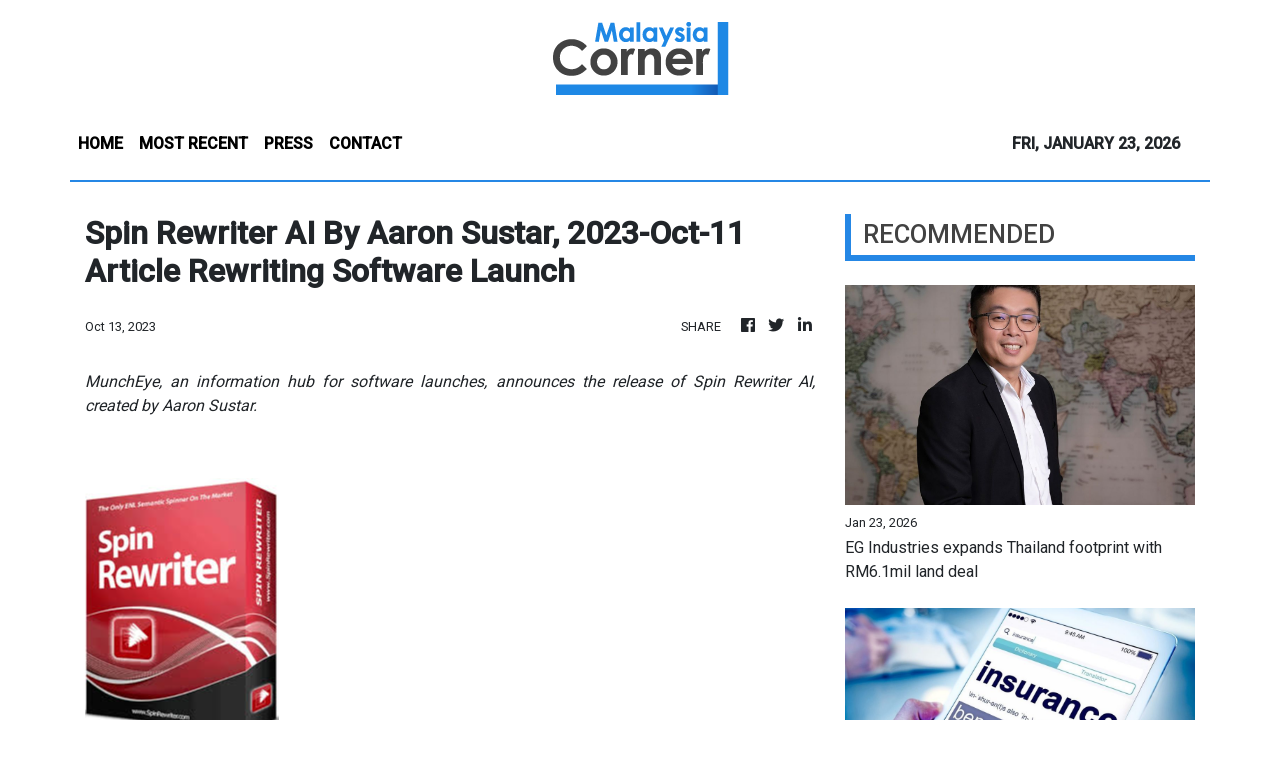

--- FILE ---
content_type: text/html; charset=utf-8
request_url: https://us-central1-vertical-news-network.cloudfunctions.net/get/fetch-include-rss
body_size: 15852
content:
[
  {
    "id": 112533252,
    "title": "EG Industries expands Thailand footprint with RM6.1mil land deal",
    "summary": "KUALA LUMPUR: EG Industries Bhd's wholly-owned subsidiary, SMT Industries Co., Ltd. (SMTI), has proposed to acquire a piece of freehold industrial land in Prachinburi, Thailand, for RM6.1mil. Read full story",
    "slug": "eg-industries-expands-thailand-footprint-with-rm61mil-land-deal",
    "link": "https://www.thestar.com.my/business/business-news/2026/01/23/eg-industries-expands-thailand-footprint-with-rm61mil-land-deal",
    "date_published": "2026-01-23T09:58:00.000Z",
    "images": "https://apicms.thestar.com.my/uploads/images/2026/01/23/3735137.jpg",
    "categories": "353,577,598,1155,1157,1158,1245,1941,1962",
    "img_id": "0",
    "caption": "",
    "country": "Malaysia",
    "source_type": "rss",
    "source": "The Stars"
  },
  {
    "id": 112533253,
    "title": "Insurance, takaful industry publishes reference price guide for private healthcare services",
    "summary": "KUALA LUMPUR: The insurance and takaful industry has published a reference guide on price ranges for common private healthcare services in Malaysia. Read full story",
    "slug": "insurance-takaful-industry-publishes-reference-price-guide-for-private-healthcare-services",
    "link": "https://www.thestar.com.my/business/business-news/2026/01/23/insurance-takaful-industry-publishes-reference-price-guide-for-private-healthcare-services",
    "date_published": "2026-01-23T09:44:00.000Z",
    "images": "https://apicms.thestar.com.my/uploads/images/2026/01/23/3735099.jpeg",
    "categories": "353,577,598,1155,1157,1158,1245,1941,1962",
    "img_id": "0",
    "caption": "",
    "country": "Malaysia",
    "source_type": "rss",
    "source": "The Stars"
  },
  {
    "id": 112533723,
    "title": "Police raid mini casino operating out of Sentul condominium; 18 arrested",
    "summary": "KUALA LUMPUR: Police raided a condominium unit in Sentul, which had been operating as a mini casino since November last year. Read full story",
    "slug": "police-raid-mini-casino-operating-out-of-sentul-condominium-18-arrested",
    "link": "https://www.thestar.com.my/news/nation/2026/01/23/police-raid-mini-casino-operating-out-of-sentul-condominium-18-arrested",
    "date_published": "2026-01-23T09:42:00.000Z",
    "images": "https://apicms.thestar.com.my/uploads/images/2026/01/23/3735109.jpg",
    "categories": "1558",
    "img_id": "0",
    "caption": "",
    "country": "Malaysia",
    "source_type": "rss",
    "source": "The Stars"
  },
  {
    "id": 112533724,
    "title": "Reports claiming M&#039;sia gave more than 5,000ha of land to Indonesia inacurrate, says Kurup",
    "summary": "PUTRAJAYA: The Natural Resources and Environment Sustainability Ministry states that media reports claiming Malaysia handed over 5,207ha of land to Indonesia as compensation for three villages in the Nunukan area near the Sabah-Kalimantan border are inaccurate. Read full story",
    "slug": "reports-claiming-m039sia-gave-more-than-5000ha-of-land-to-indonesia-inacurrate-says-kurup",
    "link": "https://www.thestar.com.my/news/nation/2026/01/23/reports-claiming-m039sia-gave-more-than-5000ha-of-land-to-indonesia-inacurrate-says-kurup",
    "date_published": "2026-01-23T09:30:00.000Z",
    "images": "https://apicms.thestar.com.my/uploads/images/2026/01/23/3735093.JPG",
    "categories": "1558",
    "img_id": "0",
    "caption": "",
    "country": "Malaysia",
    "source_type": "rss",
    "source": "The Stars"
  },
  {
    "id": 112533725,
    "title": "Elevating Malaysian heritage cuisine at KLIA",
    "summary": "TWO of Malaysia's most distinguished homegrown brands, Shangri-La Kuala Lumpur and Malaysia Airlines, have come together in a culinary collaboration to showcase the richness of Malaysian heritage cuisine at the Malaysia Airlines Golden Lounges at Kuala Lumpur International Airport (KLIA) Terminal 1. Read full story",
    "slug": "elevating-malaysian-heritage-cuisine-at-klia",
    "link": "https://www.thestar.com.my/news/nation/2026/01/23/elevating-malaysian-heritage-cuisine-at-klia",
    "date_published": "2026-01-23T09:29:00.000Z",
    "images": "https://apicms.thestar.com.my/uploads/images/2026/01/23/3735091.jpg",
    "categories": "1558",
    "img_id": "0",
    "caption": "",
    "country": "Malaysia",
    "source_type": "rss",
    "source": "The Stars"
  },
  {
    "id": 112533726,
    "title": "Kinabatangan, Lamag by-elections: EC using helicopters and boats to deliver ballot boxes",
    "summary": "KINABATANGAN: The Election Commission (EC) has been deploying helicopters and boats to deliver ballot boxes to polling centres in remote locations for the Kinabatangan parliamentary and Lamag state by-elections. Read full story",
    "slug": "kinabatangan-lamag-byelections-ec-using-helicopters-and-boats-to-deliver-ballot-boxes",
    "link": "https://www.thestar.com.my/news/nation/2026/01/23/kinabatangan-lamag-by-elections-ec-using-helicopters-and-boats-to-deliver-ballot-boxes",
    "date_published": "2026-01-23T09:25:00.000Z",
    "images": "https://apicms.thestar.com.my/uploads/images/2026/01/23/3735110.jpg",
    "categories": "1558",
    "img_id": "0",
    "caption": "",
    "country": "Malaysia",
    "source_type": "rss",
    "source": "The Stars"
  },
  {
    "id": 112533254,
    "title": "FBM KLCI hits seven-year high, ringgit breaches RM4 mark",
    "summary": "KUALA LUMPUR: The FBM KLCI climbed for a third day, to its highest in almost seven years, while the ringgit crossed the psychologically crucial RM4 per US dollar level. Read full story",
    "slug": "fbm-klci-hits-sevenyear-high-ringgit-breaches-rm4-mark",
    "link": "https://www.thestar.com.my/business/business-news/2026/01/23/fbm-klci-hits-seven-year-high-ringgit-breaches-rm4-mark",
    "date_published": "2026-01-23T09:23:00.000Z",
    "images": "https://apicms.thestar.com.my/uploads/images/2026/01/23/3735096.jpeg",
    "categories": "353,577,598,1155,1157,1158,1245,1941,1962",
    "img_id": "0",
    "caption": "",
    "country": "Malaysia",
    "source_type": "rss",
    "source": "The Stars"
  },
  {
    "id": 112533736,
    "title": "University student claims trial to drink driving charge",
    "summary": "He allegedly crashed into the Istana Negara gate this morning.",
    "slug": "university-student-claims-trial-to-drink-driving-charge",
    "link": "https://www.malaysiakini.com/news/766392",
    "date_published": "2026-01-23T09:20:57.000Z",
    "images": "",
    "categories": "1558",
    "img_id": "0",
    "caption": "",
    "country": "Malaysia",
    "source_type": "rss",
    "source": "Malaysia Kini"
  },
  {
    "id": 112533737,
    "title": "Ramadan bazaar sites rental rate under DBKL reduced to RM400 - Yeoh",
    "summary": "Minister says it's to prevent any form of unreasonable financial burden.",
    "slug": "ramadan-bazaar-sites-rental-rate-under-dbkl-reduced-to-rm400-yeoh",
    "link": "https://www.malaysiakini.com/news/766391",
    "date_published": "2026-01-23T09:16:01.000Z",
    "images": "",
    "categories": "1558",
    "img_id": "0",
    "caption": "",
    "country": "Malaysia",
    "source_type": "rss",
    "source": "Malaysia Kini"
  },
  {
    "id": 112533727,
    "title": "Uni student charged with drink-driving, crashing into Istana Negara security barrier",
    "summary": "KUALA LUMPUR: A private university student pleaded not guilty at a Magistrate's Court here Friday (Jan 23) to a charge of driving under the influence of alcohol and crashing into a security barrier at Gate 2 of Istana Negara. Read full story",
    "slug": "uni-student-charged-with-drinkdriving-crashing-into-istana-negara-security-barrier",
    "link": "https://www.thestar.com.my/news/nation/2026/01/23/uni-student-charged-with-drink-driving-crashing-into-istana-negara-security-barrier",
    "date_published": "2026-01-23T09:16:00.000Z",
    "images": "https://apicms.thestar.com.my/uploads/images/2026/01/23/3735062.png",
    "categories": "1558",
    "img_id": "0",
    "caption": "",
    "country": "Malaysia",
    "source_type": "rss",
    "source": "The Stars"
  },
  {
    "id": 112533738,
    "title": "Najib believes money was from Saudi Arabia, lawyer clarifies",
    "summary": "He never said he abandoned this belief - Shafee.",
    "slug": "najib-believes-money-was-from-saudi-arabia-lawyer-clarifies",
    "link": "https://www.malaysiakini.com/news/766388",
    "date_published": "2026-01-23T09:09:08.000Z",
    "images": "",
    "categories": "1558",
    "img_id": "0",
    "caption": "",
    "country": "Malaysia",
    "source_type": "rss",
    "source": "Malaysia Kini"
  },
  {
    "id": 112533728,
    "title": "Ex-Malaysian Merchant Marine deputy chairman freed of insider trading charge",
    "summary": "KUALA LUMPUR: The High Court here on Friday (Jan 23) acquitted former Malaysian Merchant Marine Bhd (MMM) deputy executive chairman Datuk Ramesh Rajaratnam of an insider trading charge. Read full story",
    "slug": "exmalaysian-merchant-marine-deputy-chairman-freed-of-insider-trading-charge",
    "link": "https://www.thestar.com.my/news/nation/2026/01/23/ex-malaysian-merchant-marine-deputy-chairman-freed-of-insider-trading-charge",
    "date_published": "2026-01-23T09:09:00.000Z",
    "images": "https://apicms.thestar.com.my/uploads/images/2026/01/23/3735053.jpg",
    "categories": "1558",
    "img_id": "0",
    "caption": "",
    "country": "Malaysia",
    "source_type": "rss",
    "source": "The Stars"
  },
  {
    "id": 112533730,
    "title": "Cops disrupt international drug ring, seize meth and MDMA worth RM37.3mil",
    "summary": "IPOH: Police have seized RM37.3mil worth of drugs and arrested two suspects in a raid on a bungalow here. Read full story",
    "slug": "cops-disrupt-international-drug-ring-seize-meth-and-mdma-worth-rm373mil",
    "link": "https://www.thestar.com.my/news/nation/2026/01/23/cops-disrupt-international-drug-ring-seize-meth-and-mdma-worth-rm373mil",
    "date_published": "2026-01-23T09:08:00.000Z",
    "images": "https://apicms.thestar.com.my/uploads/images/2026/01/23/3735042.jpg",
    "categories": "1558",
    "img_id": "0",
    "caption": "",
    "country": "Malaysia",
    "source_type": "rss",
    "source": "The Stars"
  },
  {
    "id": 112533729,
    "title": "Najib has not abandoned Saudi donation belief, Shafee clarifies",
    "summary": "KUALA LUMPUR: Datuk Seri Najib Razak maintains that the RM42mil deposited into his personal bank account was a donation from a Saudi monarch, says his lawyer Tan Sri Muhammad Shafee Abdullah. Read full story",
    "slug": "najib-has-not-abandoned-saudi-donation-belief-shafee-clarifies",
    "link": "https://www.thestar.com.my/news/nation/2026/01/23/najib-has-not-abandoned-saudi-donation-belief-shafee-clarifies",
    "date_published": "2026-01-23T09:08:00.000Z",
    "images": "https://apicms.thestar.com.my/uploads/images/2026/01/23/3735084.JPG",
    "categories": "1558",
    "img_id": "0",
    "caption": "",
    "country": "Malaysia",
    "source_type": "rss",
    "source": "The Stars"
  },
  {
    "id": 112533731,
    "title": "X has submitted proof of remedial action over Grok misuse, says Fahmi",
    "summary": "PUTRAJAYA: Social media platform X has submitted all required documentation to authorities to verify the remedial actions it has taken following public complaints over the misuse of its Grok artificial intelligence (AI) tool to generate and edit obscene content, says Datuk Fahmi Fadzil. Read full story",
    "slug": "x-has-submitted-proof-of-remedial-action-over-grok-misuse-says-fahmi",
    "link": "https://www.thestar.com.my/news/nation/2026/01/23/x-has-submitted-proof-of-remedial-action-over-grok-misuse-says-fahmi",
    "date_published": "2026-01-23T08:59:00.000Z",
    "images": "https://apicms.thestar.com.my/uploads/images/2026/01/23/3734998.jpg",
    "categories": "1558",
    "img_id": "0",
    "caption": "",
    "country": "Malaysia",
    "source_type": "rss",
    "source": "The Stars"
  },
  {
    "id": 112533255,
    "title": "Li Ka-shing mulls new ownership structure to complete ports deal",
    "summary": "BILLIONAIRE Li Ka-shing's CK Hutchison Holdings Ltd. is renewing efforts to sell dozens of ports to a global consortium by splitting the deal into separate parcels with different ownership structures, people familiar with the matter said. Read full story",
    "slug": "li-kashing-mulls-new-ownership-structure-to-complete-ports-deal",
    "link": "https://www.thestar.com.my/business/business-news/2026/01/23/li-ka-shing-mulls-new-ownership-structure-to-complete-ports-deal",
    "date_published": "2026-01-23T08:56:00.000Z",
    "images": "https://apicms.thestar.com.my/uploads/images/2026/01/23/3734948.jpg",
    "categories": "353,577,598,1155,1157,1158,1245,1941,1962",
    "img_id": "0",
    "caption": "",
    "country": "Malaysia",
    "source_type": "rss",
    "source": "The Stars"
  },
  {
    "id": 112533732,
    "title": "Too early to support Trump&#039;s Gaza peace board proposal, says Anwar",
    "summary": "BANGI: Datuk Seri Anwar Ibrahim says it is difficult for Malaysia to express early support for a proposed \"Gaza peace board\" without clear and firm guarantees regarding the fate of the people of Palestine. Read full story",
    "slug": "too-early-to-support-trump039s-gaza-peace-board-proposal-says-anwar",
    "link": "https://www.thestar.com.my/news/nation/2026/01/23/too-early-to-support-trump039s-gaza-peace-board-proposal-says-anwar",
    "date_published": "2026-01-23T08:45:00.000Z",
    "images": "https://apicms.thestar.com.my/uploads/images/2026/01/23/3734968.jpg",
    "categories": "1558",
    "img_id": "0",
    "caption": "",
    "country": "Malaysia",
    "source_type": "rss",
    "source": "The Stars"
  },
  {
    "id": 112533256,
    "title": "Trump’s decision day on Fed pick poses stress test for traders",
    "summary": "BOND investors who have spent months wagering that Federal Reserve Chair Jerome Powell's successor will push for interest-rate cuts face a stress test of those bets with President Donald Trump's choice expected any day. Read full story",
    "slug": "trumps-decision-day-on-fed-pick-poses-stress-test-for-traders",
    "link": "https://www.thestar.com.my/business/business-news/2026/01/23/trumps-decision-day-on-fed-pick-poses-stress-test-for-traders",
    "date_published": "2026-01-23T08:33:00.000Z",
    "images": "https://apicms.thestar.com.my/uploads/images/2026/01/23/3734947.JPG",
    "categories": "353,577,598,1155,1157,1158,1245,1941,1962",
    "img_id": "0",
    "caption": "",
    "country": "Malaysia",
    "source_type": "rss",
    "source": "The Stars"
  },
  {
    "id": 112533739,
    "title": "Athlete sues MBPJ, S'gor govt over ban on pet dogs in condos",
    "summary": "Lawyer says by-law used by MBPJ is unlawful.",
    "slug": "athlete-sues-mbpj-sgor-govt-over-ban-on-pet-dogs-in-condos",
    "link": "https://www.malaysiakini.com/news/766382",
    "date_published": "2026-01-23T08:32:03.000Z",
    "images": "",
    "categories": "1558",
    "img_id": "0",
    "caption": "",
    "country": "Malaysia",
    "source_type": "rss",
    "source": "Malaysia Kini"
  },
  {
    "id": 112533740,
    "title": "Ringgit touches 3.99 per USD, strongest in 7 years",
    "summary": "Economists predict it would trade within a range in first half of 2026.",
    "slug": "ringgit-touches-399-per-usd-strongest-in-7-years",
    "link": "https://www.malaysiakini.com/news/766379",
    "date_published": "2026-01-23T08:29:49.000Z",
    "images": "",
    "categories": "1558",
    "img_id": "0",
    "caption": "",
    "country": "Malaysia",
    "source_type": "rss",
    "source": "Malaysia Kini"
  },
  {
    "id": 112528624,
    "title": "Bursa Malaysia launches affordable Mini FTSE KLCI Futures on Jan 26",
    "summary": "KUALA LUMPUR: Bursa Malaysia Bhd will launch the Mini FTSE Bursa Malaysia KLCI Futures (FKLM) on Jan 26, 2026, offering investors a lower-cost entry into the local derivatives market. Read full story",
    "slug": "bursa-malaysia-launches-affordable-mini-ftse-klci-futures-on-jan-26",
    "link": "https://www.thestar.com.my/business/business-news/2026/01/23/bursa-malaysia-launches-affordable-mini-ftse-klci-futures-on-jan-26",
    "date_published": "2026-01-23T07:56:00.000Z",
    "images": "https://apicms.thestar.com.my/uploads/images/2026/01/23/3734813.jpg",
    "categories": "353,577,598,1155,1157,1158,1245,1941,1962",
    "img_id": "0",
    "caption": "",
    "country": "Malaysia",
    "source_type": "rss",
    "source": "The Stars"
  },
  {
    "id": 112529117,
    "title": "10 deviant teachings active in M'sia - Jakim DG",
    "summary": "Education helps spot deviations from true Islamic teachings, Sirajuddin says.",
    "slug": "10-deviant-teachings-active-in-msia-jakim-dg",
    "link": "https://www.malaysiakini.com/news/766375",
    "date_published": "2026-01-23T07:54:38.000Z",
    "images": "",
    "categories": "1558",
    "img_id": "0",
    "caption": "",
    "country": "Malaysia",
    "source_type": "rss",
    "source": "Malaysia Kini"
  },
  {
    "id": 112529118,
    "title": "Cabinet scraps URA proposal, to incorporate feedback - Fahmi",
    "summary": "UPDATED 5.37PM | This is to allow several amendments, says minister.",
    "slug": "cabinet-scraps-ura-proposal-to-incorporate-feedback-fahmi",
    "link": "https://www.malaysiakini.com/news/766374",
    "date_published": "2026-01-23T07:52:06.000Z",
    "images": "",
    "categories": "1558",
    "img_id": "0",
    "caption": "",
    "country": "Malaysia",
    "source_type": "rss",
    "source": "Malaysia Kini"
  },
  {
    "id": 112529105,
    "title": "PBS warns members not to oppose party&#039;s support for Barisan in Lamag, Kinabatangan by-elections",
    "summary": "KINABATANGAN: Parti Bersatu Sabah is warning members not to oppose the party's decision to support Barisan Nasional in the Lamag and Kinabatangan by-elections. Read full story",
    "slug": "pbs-warns-members-not-to-oppose-party039s-support-for-barisan-in-lamag-kinabatangan-byelections",
    "link": "https://www.thestar.com.my/news/nation/2026/01/23/pbs-warns-members-not-to-oppose-party039s-support-for-barisan-in-lamag-kinabatangan-by-elections",
    "date_published": "2026-01-23T07:50:00.000Z",
    "images": "https://apicms.thestar.com.my/uploads/images/2026/01/23/3734827.jpg",
    "categories": "1558",
    "img_id": "0",
    "caption": "",
    "country": "Malaysia",
    "source_type": "rss",
    "source": "The Stars"
  },
  {
    "id": 112529119,
    "title": "Scorpene submarines probe: Sangeet presses MACC for updates",
    "summary": "DAP Women's legal bureau head wants to know if investigations remain active.",
    "slug": "scorpene-submarines-probe-sangeet-presses-macc-for-updates",
    "link": "https://www.malaysiakini.com/news/766373",
    "date_published": "2026-01-23T07:40:39.000Z",
    "images": "",
    "categories": "1558",
    "img_id": "0",
    "caption": "",
    "country": "Malaysia",
    "source_type": "rss",
    "source": "Malaysia Kini"
  },
  {
    "id": 112528625,
    "title": "Gold, silver and platinum extend record‑setting rally",
    "summary": "GOLD notched another record high on Friday, while silver and platinum also extended gains to hit all-time peaks, powered by diminishing confidence in U.S. assets on account of geopolitical tensions and economic uncertainty. Read full story",
    "slug": "gold-silver-and-platinum-extend-recordsetting-rally",
    "link": "https://www.thestar.com.my/business/business-news/2026/01/23/gold-silver-and-platinum-extend-recordsetting-rally",
    "date_published": "2026-01-23T07:39:00.000Z",
    "images": "https://apicms.thestar.com.my/uploads/images/2026/01/23/3734730.jpg",
    "categories": "353,577,598,1155,1157,1158,1245,1941,1962",
    "img_id": "0",
    "caption": "",
    "country": "Malaysia",
    "source_type": "rss",
    "source": "The Stars"
  },
  {
    "id": 112529106,
    "title": "Unlucky draw: Sibu housewife loses RM243K in effort to claim &#039;winnings&#039;",
    "summary": "SIBU: A housewife in her 40s lost RM243,300 after falling victim to an online lucky draw scam. Read full story",
    "slug": "unlucky-draw-sibu-housewife-loses-rm243k-in-effort-to-claim-039winnings039",
    "link": "https://www.thestar.com.my/news/nation/2026/01/23/unlucky-draw-sibu-housewife-loses-rm243k-in-effort-to-claim-039winnings039",
    "date_published": "2026-01-23T07:36:00.000Z",
    "images": "https://apicms.thestar.com.my/uploads/images/2026/01/23/3734793.jpeg",
    "categories": "1558",
    "img_id": "0",
    "caption": "",
    "country": "Malaysia",
    "source_type": "rss",
    "source": "The Stars"
  },
  {
    "id": 112529107,
    "title": "Putra Heights inferno: Phase four rental aid extended for 67 households",
    "summary": "SHAH ALAM: Phase four of the temporary rental assistance, which is from January to March 2026, will be extended to 67 household heads affected by the Putra Heights gas pipeline fire in Subang Jaya. Read full story",
    "slug": "putra-heights-inferno-phase-four-rental-aid-extended-for-67-households",
    "link": "https://www.thestar.com.my/news/nation/2026/01/23/putra-heights-inferno-phase-four-rental-aid-extended-for-67-households",
    "date_published": "2026-01-23T07:33:00.000Z",
    "images": "https://apicms.thestar.com.my/uploads/images/2026/01/23/3734792.jpg",
    "categories": "1558",
    "img_id": "0",
    "caption": "",
    "country": "Malaysia",
    "source_type": "rss",
    "source": "The Stars"
  },
  {
    "id": 112529108,
    "title": "Kinabatangan by-election: Villagers brave six-hour river journey to fulfil civic duties",
    "summary": "KINABATANGAN: For many voters from Kampung Kuamut, casting their ballots begins with a six-hour boat ride back to their village. Read full story",
    "slug": "kinabatangan-byelection-villagers-brave-sixhour-river-journey-to-fulfil-civic-duties",
    "link": "https://www.thestar.com.my/news/nation/2026/01/23/kinabatangan-by-election-villagers-brave-six-hour-river-journey-to-fulfil-civic-duties",
    "date_published": "2026-01-23T07:27:00.000Z",
    "images": "https://apicms.thestar.com.my/uploads/images/2026/01/23/3734735.jpeg",
    "categories": "1558",
    "img_id": "0",
    "caption": "",
    "country": "Malaysia",
    "source_type": "rss",
    "source": "The Stars"
  },
  {
    "id": 112529109,
    "title": "Mum of Palapes cadet Syamsul Haris withdraws bid to obtain first autopsy report of his death",
    "summary": "SHAH ALAM: The High Court here has allowed an application by the mother of Reserve Officers Training Unit (Palapes) trainee cadet Syamsul Haris Shamsudin to withdraw a notice of motion seeking an order for Hospital Kota Tinggi, Johor, to provide a copy of the first autopsy report on her son's death. Read full story",
    "slug": "mum-of-palapes-cadet-syamsul-haris-withdraws-bid-to-obtain-first-autopsy-report-of-his-death",
    "link": "https://www.thestar.com.my/news/nation/2026/01/23/mum-of-palapes-cadet-syamsul-haris-withdraws-bid-to-obtain-first-autopsy-report-of-his-death",
    "date_published": "2026-01-23T07:16:00.000Z",
    "images": "https://apicms.thestar.com.my/uploads/images/2026/01/23/3734710.jpg",
    "categories": "1558",
    "img_id": "0",
    "caption": "",
    "country": "Malaysia",
    "source_type": "rss",
    "source": "The Stars"
  },
  {
    "id": 112529120,
    "title": "Curfews and fines: UM groups condemn new campus rules",
    "summary": "UPDATED 5.03PM | They say it's a 'rush job' and contradicts student norms.",
    "slug": "curfews-and-fines-um-groups-condemn-new-campus-rules",
    "link": "https://www.malaysiakini.com/news/766370",
    "date_published": "2026-01-23T07:15:07.000Z",
    "images": "",
    "categories": "1558",
    "img_id": "0",
    "caption": "",
    "country": "Malaysia",
    "source_type": "rss",
    "source": "Malaysia Kini"
  },
  {
    "id": 112528626,
    "title": "Hawkish BOJ signals lift short-term yields to 30-year highs, but not yen",
    "summary": "TOKYO: Hawkish signals from the Bank of Japan on Friday lifted short-term government bond yields to a three-decade high, but did little to curb persistent weakness in the yen. Read full story",
    "slug": "hawkish-boj-signals-lift-shortterm-yields-to-30year-highs-but-not-yen",
    "link": "https://www.thestar.com.my/business/business-news/2026/01/23/hawkish-boj-signals-lift-short-term-yields-to-30-year-highs-but-not-yen",
    "date_published": "2026-01-23T07:13:00.000Z",
    "images": "https://apicms.thestar.com.my/uploads/images/2026/01/23/3734660.JPG",
    "categories": "353,577,598,1155,1157,1158,1245,1941,1962",
    "img_id": "0",
    "caption": "",
    "country": "Malaysia",
    "source_type": "rss",
    "source": "The Stars"
  },
  {
    "id": 112529121,
    "title": "PM urges Bkt Tagar pig farming project be put on hold ",
    "summary": "I will speak to Selangor MB to seek best solution, Anwar says.",
    "slug": "pm-urges-bkt-tagar-pig-farming-project-be-put-on-hold-",
    "link": "https://www.malaysiakini.com/news/766368",
    "date_published": "2026-01-23T07:00:52.000Z",
    "images": "",
    "categories": "1558",
    "img_id": "0",
    "caption": "",
    "country": "Malaysia",
    "source_type": "rss",
    "source": "Malaysia Kini"
  },
  {
    "id": 112529110,
    "title": "Court upholds jail, whipping sentence on celebrity preacher for rape",
    "summary": "SHAH ALAM: The High Court here has upheld the 10-year prison sentence and three strokes of the cane imposed on celebrity preacher Da'i Syed, whose real name is Syed Shah Iqmal Syed Mohd Shaiful, for raping a woman. Read full story",
    "slug": "court-upholds-jail-whipping-sentence-on-celebrity-preacher-for-rape",
    "link": "https://www.thestar.com.my/news/nation/2026/01/23/court-upholds-jail-whipping-sentence-on-celebrity-preacher-for-rape",
    "date_published": "2026-01-23T06:57:00.000Z",
    "images": "https://apicms.thestar.com.my/uploads/images/2026/01/23/3734635.JPG",
    "categories": "1558",
    "img_id": "0",
    "caption": "",
    "country": "Malaysia",
    "source_type": "rss",
    "source": "The Stars"
  },
  {
    "id": 112528627,
    "title": "Ringgit rises to 3.9992 against US dollar amid upbeat outlook",
    "summary": "KUALA LUMPUR: The ringgit breached the RM4 threshold to hit a fresh five-year high as traders assessed strong economic growth and an otherwise upbeat annual outlook. Read full story",
    "slug": "ringgit-rises-to-39992-against-us-dollar-amid-upbeat-outlook",
    "link": "https://www.thestar.com.my/business/business-news/2026/01/23/ringgit-rises-to-39992-against-us-dollar-amid-upbeat-outlook",
    "date_published": "2026-01-23T06:40:00.000Z",
    "images": "https://apicms.thestar.com.my/uploads/images/2026/01/23/3734512.jpeg",
    "categories": "353,577,598,1155,1157,1158,1245,1941,1962",
    "img_id": "0",
    "caption": "",
    "country": "Malaysia",
    "source_type": "rss",
    "source": "The Stars"
  },
  {
    "id": 112528628,
    "title": "Malaysia sovereign fund chief sees ringgit strengthening further",
    "summary": "Malaysia's sovereign wealth fund Khazanah Nasional Bhd. sees the ringgit strengthening further after its run as Asia's top-performing currency last year, its managing director Datuk Amirul Feisal Wan Zahir said.  Read full story",
    "slug": "malaysia-sovereign-fund-chief-sees-ringgit-strengthening-further",
    "link": "https://www.thestar.com.my/business/business-news/2026/01/23/malaysia-sovereign-fund-chief-sees-ringgit-strengthening-further",
    "date_published": "2026-01-23T06:32:00.000Z",
    "images": "https://apicms.thestar.com.my/uploads/images/2026/01/23/3734463.jpg",
    "categories": "353,577,598,1155,1157,1158,1245,1941,1962",
    "img_id": "0",
    "caption": "",
    "country": "Malaysia",
    "source_type": "rss",
    "source": "The Stars"
  },
  {
    "id": 112529111,
    "title": "Fire destroys three squatter houses at Kampung Bellamy",
    "summary": "KUALA LUMPUR: Three squatter houses were completely destroyed in a fire this morning at Jalan Kwangyi, Kampung Bellamy, near the Nirvana Cemetery grounds here. Read full story",
    "slug": "fire-destroys-three-squatter-houses-at-kampung-bellamy",
    "link": "https://www.thestar.com.my/news/nation/2026/01/23/fire-destroys-three-squatter-houses-at-kampung-bellamy",
    "date_published": "2026-01-23T06:29:00.000Z",
    "images": "https://apicms.thestar.com.my/uploads/images/2026/01/23/3734485.jpg",
    "categories": "1558",
    "img_id": "0",
    "caption": "",
    "country": "Malaysia",
    "source_type": "rss",
    "source": "The Stars"
  },
  {
    "id": 112529112,
    "title": "Qualified Sabahans must be open to federal postings outside the state",
    "summary": "KOTA KINABALU: Qualified Sabahans should be more open and prepared to accept placements outside the state for high-ranking positions in the federal civil service, says Chief Minister Datuk Seri Hajiji Noor. Read full story",
    "slug": "qualified-sabahans-must-be-open-to-federal-postings-outside-the-state",
    "link": "https://www.thestar.com.my/news/nation/2026/01/23/qualified-sabahans-must-be-open-to-federal-postings-outside-the-state",
    "date_published": "2026-01-23T06:23:00.000Z",
    "images": "https://apicms.thestar.com.my/uploads/images/2026/01/23/3734468.jpg",
    "categories": "1558",
    "img_id": "0",
    "caption": "",
    "country": "Malaysia",
    "source_type": "rss",
    "source": "The Stars"
  },
  {
    "id": 112528629,
    "title": "Tech-driven consumption in growth focus",
    "summary": "CHINA is accelerating a shift toward a new growth model anchored in tech-driven domestic consumption as geopolitical tensions and technological disruption reshape the global economic landscape, officials, business leaders and economists have said. Read full story",
    "slug": "techdriven-consumption-in-growth-focus",
    "link": "https://www.thestar.com.my/business/business-news/2026/01/23/tech-driven-consumption-in-growth-focus",
    "date_published": "2026-01-23T06:15:00.000Z",
    "images": "https://apicms.thestar.com.my/uploads/images/2026/01/23/3734434.jpeg",
    "categories": "353,577,598,1155,1157,1158,1245,1941,1962",
    "img_id": "0",
    "caption": "",
    "country": "Malaysia",
    "source_type": "rss",
    "source": "The Stars"
  },
  {
    "id": 112529122,
    "title": "Japan PM seeks public backing in snap polls; focus on tax cuts, security",
    "summary": "Takaichi dissolves lower house for general election on Feb 8.",
    "slug": "japan-pm-seeks-public-backing-in-snap-polls-focus-on-tax-cuts-security",
    "link": "https://www.malaysiakini.com/news/766360",
    "date_published": "2026-01-23T06:08:32.000Z",
    "images": "",
    "categories": "1558",
    "img_id": "0",
    "caption": "",
    "country": "Malaysia",
    "source_type": "rss",
    "source": "Malaysia Kini"
  },
  {
    "id": 112529113,
    "title": "Former armed forces chief vows to clear his name after corruption charges",
    "summary": "KUALA LUMPUR: Former armed forces chief Tan Sri Mohd Nizam Jaafar wants to clear his name through due process and maintains that the Armed Forces are not affected by his case. Read full story",
    "slug": "former-armed-forces-chief-vows-to-clear-his-name-after-corruption-charges",
    "link": "https://www.thestar.com.my/news/nation/2026/01/23/former-armed-forces-chief-vows-to-clear-his-name-after-corruption-charges",
    "date_published": "2026-01-23T06:06:00.000Z",
    "images": "https://apicms.thestar.com.my/uploads/images/2026/01/23/3734442.JPG",
    "categories": "1558",
    "img_id": "0",
    "caption": "",
    "country": "Malaysia",
    "source_type": "rss",
    "source": "The Stars"
  },
  {
    "id": 112529114,
    "title": "MCMC restores Grok access to users in Malaysia effective today (Jan 23)",
    "summary": "MCMC said the move comes after receiving confirmation that platform X has implemented additional preventive and security measures for Grok, an AI chatbot application. Read full story",
    "slug": "mcmc-restores-grok-access-to-users-in-malaysia-effective-today-jan-23",
    "link": "https://www.thestar.com.my/tech/tech-news/2026/01/23/mcmc-restores-grok-access-to-users-in-malaysia-effective-today-jan-23",
    "date_published": "2026-01-23T06:05:00.000Z",
    "images": "https://apicms.thestar.com.my/uploads/images/2026/01/23/3734425.JPG",
    "categories": "1558",
    "img_id": "0",
    "caption": "",
    "country": "Malaysia",
    "source_type": "rss",
    "source": "The Stars"
  },
  {
    "id": 112529123,
    "title": "Indonesian woman first to receive community service for littering",
    "summary": "Anita Lukman also fined RM500 for discarding cigarette butts, drinking bottles in public area.",
    "slug": "indonesian-woman-first-to-receive-community-service-for-littering",
    "link": "https://www.malaysiakini.com/news/766358",
    "date_published": "2026-01-23T05:59:42.000Z",
    "images": "",
    "categories": "1558",
    "img_id": "0",
    "caption": "",
    "country": "Malaysia",
    "source_type": "rss",
    "source": "Malaysia Kini"
  },
  {
    "id": 112518745,
    "title": "VAT 69 commando’s remains flown home to Perak for burial",
    "summary": "PETALING JAYA: The body of Insp Khairil Azhar Kamaruddin has been flown home to Perak for burial, police said. Read full story",
    "slug": "vat-69-commandos-remains-flown-home-to-perak-for-burial",
    "link": "https://www.thestar.com.my/news/nation/2026/01/23/vat-69-commandos-remains-flown-home-to-perak-for-burial",
    "date_published": "2026-01-23T05:41:00.000Z",
    "images": "https://apicms.thestar.com.my/uploads/images/2026/01/23/3734392.jpg",
    "categories": "1558",
    "img_id": "0",
    "caption": "",
    "country": "Malaysia",
    "source_type": "rss",
    "source": "The Stars"
  },
  {
    "id": 112518746,
    "title": "418 litterbugs caught nationwide since Jan 1",
    "summary": "JOHOR BARU: A total of 418 notices have been issued against litterbugs nationwide since the beginning of the year. Read full story",
    "slug": "418-litterbugs-caught-nationwide-since-jan-1",
    "link": "https://www.thestar.com.my/news/nation/2026/01/23/418-litterbugs-caught-nationwide-since-jan-1",
    "date_published": "2026-01-23T05:34:00.000Z",
    "images": "https://apicms.thestar.com.my/uploads/images/2026/01/23/3734379.jpg",
    "categories": "1558",
    "img_id": "0",
    "caption": "",
    "country": "Malaysia",
    "source_type": "rss",
    "source": "The Stars"
  },
  {
    "id": 112518753,
    "title": "Year 1 at age 6: Education group objects to hurried implementation",
    "summary": "Plan did not consider implications to stakeholders, it says.",
    "slug": "year-1-at-age-6-education-group-objects-to-hurried-implementation",
    "link": "https://www.malaysiakini.com/news/766357",
    "date_published": "2026-01-23T05:33:48.000Z",
    "images": "",
    "categories": "1558",
    "img_id": "0",
    "caption": "",
    "country": "Malaysia",
    "source_type": "rss",
    "source": "Malaysia Kini"
  },
  {
    "id": 112518754,
    "title": "COMMENT | Education plan: Leave no child behind",
    "summary": "Important to ensure students learn in safe, supportive environment that enables their development.",
    "slug": "comment-education-plan-leave-no-child-behind",
    "link": "https://www.malaysiakini.com/news/766356",
    "date_published": "2026-01-23T05:30:00.000Z",
    "images": "",
    "categories": "1558",
    "img_id": "0",
    "caption": "",
    "country": "Malaysia",
    "source_type": "rss",
    "source": "Malaysia Kini"
  },
  {
    "id": 112518266,
    "title": "Leading index up 0.2% in Nov, economic momentum remains steady -- DOSM",
    "summary": "KUALA LUMPUR: Malaysia's economic outlook moderated in November 2025, with the Leading Index (LI) increasing 0.2 per cent to 113.2 points from 113.0 points in the corresponding period last year, supported by domestic demand. Read full story",
    "slug": "leading-index-up-02-in-nov-economic-momentum-remains-steady-dosm",
    "link": "https://www.thestar.com.my/business/business-news/2026/01/23/leading-index-up-02-in-nov-economic-momentum-remains-steady----dosm",
    "date_published": "2026-01-23T05:11:00.000Z",
    "images": "https://apicms.thestar.com.my/uploads/images/2026/01/23/3734356.jpeg",
    "categories": "353,577,598,1155,1157,1158,1245,1941,1962",
    "img_id": "0",
    "caption": "",
    "country": "Malaysia",
    "source_type": "rss",
    "source": "The Stars"
  },
  {
    "id": 112518267,
    "title": "Singapore core inflation at 1.2% y-o-y in December",
    "summary": "SINGAPORE: Singapore's key consumer price gauge rose 1.2% in December from a year earlier, official data showed on Friday. Read full story",
    "slug": "singapore-core-inflation-at-12-yoy-in-december",
    "link": "https://www.thestar.com.my/business/business-news/2026/01/23/singapore-core-inflation-at-12-y-o-y-in-december",
    "date_published": "2026-01-23T05:08:00.000Z",
    "images": "https://apicms.thestar.com.my/uploads/images/2026/01/23/3734352.JPG",
    "categories": "353,577,598,1155,1157,1158,1245,1941,1962",
    "img_id": "0",
    "caption": "",
    "country": "Malaysia",
    "source_type": "rss",
    "source": "The Stars"
  },
  {
    "id": 112518747,
    "title": "Kelantan cops tighten border security following insurgent activity in southern Thailand",
    "summary": "PETALING JAYA: Kelantan police have demolished illegal bases and closed unauthorised routes along the border with Thailand as a proactive preventive measure. Read full story",
    "slug": "kelantan-cops-tighten-border-security-following-insurgent-activity-in-southern-thailand",
    "link": "https://www.thestar.com.my/news/nation/2026/01/23/kelantan-cops-tighten-border-security-following-insurgent-activity-in-southern-thailand",
    "date_published": "2026-01-23T05:07:00.000Z",
    "images": "https://apicms.thestar.com.my/uploads/images/2026/01/23/3734353.jpg",
    "categories": "1558",
    "img_id": "0",
    "caption": "",
    "country": "Malaysia",
    "source_type": "rss",
    "source": "The Stars"
  },
  {
    "id": 112518268,
    "title": "FBM KLCI poised to end on weekly gain after volatile week",
    "summary": "KUALA LUMPUR: The FBM KLCI slipped in morning trading, but remained set to close the week on a slight gain after a volatile week marked by geopolitical turmoil and tariff threats. Read full story",
    "slug": "fbm-klci-poised-to-end-on-weekly-gain-after-volatile-week",
    "link": "https://www.thestar.com.my/business/business-news/2026/01/23/fbm-klci-poised-to-end-on-weekly-gain-after-volatile-week",
    "date_published": "2026-01-23T04:52:00.000Z",
    "images": "https://apicms.thestar.com.my/uploads/images/2026/01/23/3734312.jpg",
    "categories": "353,577,598,1155,1157,1158,1245,1941,1962",
    "img_id": "0",
    "caption": "",
    "country": "Malaysia",
    "source_type": "rss",
    "source": "The Stars"
  },
  {
    "id": 112518269,
    "title": "Japan&#039;s Nikkei advances, bond futures slip after BOJ holds rates steady",
    "summary": "TOKYO: Japan's Nikkei stock average extended its advance and government bond futures turned lower on Friday after the Bank of Japan left interest rates unchanged, as had been widely expected. Read full story",
    "slug": "japan039s-nikkei-advances-bond-futures-slip-after-boj-holds-rates-steady",
    "link": "https://www.thestar.com.my/business/business-news/2026/01/23/japan039s-nikkei-advances-bond-futures-slip-after-boj-holds-rates-steady",
    "date_published": "2026-01-23T04:27:00.000Z",
    "images": "https://apicms.thestar.com.my/uploads/images/2026/01/23/3734225.jpg",
    "categories": "353,577,598,1155,1157,1158,1245,1941,1962",
    "img_id": "0",
    "caption": "",
    "country": "Malaysia",
    "source_type": "rss",
    "source": "The Stars"
  },
  {
    "id": 112518748,
    "title": "Nine more reports lodged over video of alleged child abuse at care centre",
    "summary": "SHAH ALAM: Nine more police reports have been filed against a childcare centre that is currently under fire for alleged child abuse. Read full story",
    "slug": "nine-more-reports-lodged-over-video-of-alleged-child-abuse-at-care-centre",
    "link": "https://www.thestar.com.my/news/nation/2026/01/23/nine-more-reports-lodged-over-video-of-alleged-child-abuse-at-care-centre",
    "date_published": "2026-01-23T04:18:00.000Z",
    "images": "https://apicms.thestar.com.my/uploads/images/2026/01/23/3734215.jpg",
    "categories": "1558",
    "img_id": "0",
    "caption": "",
    "country": "Malaysia",
    "source_type": "rss",
    "source": "The Stars"
  },
  {
    "id": 112518749,
    "title": "Sarawak Games to kick off next month",
    "summary": "KUCHING: The Sarawak Games (Suksar) will be held next month as part of preparations for the Malaysia Games (Sukma) later this year, says Datuk Seri Abdul Karim Rahman Hamzah. Read full story",
    "slug": "sarawak-games-to-kick-off-next-month",
    "link": "https://www.thestar.com.my/news/nation/2026/01/23/sarawak-games-to-kick-off-next-month",
    "date_published": "2026-01-23T04:12:00.000Z",
    "images": "https://apicms.thestar.com.my/uploads/images/2026/01/23/3734207.jpg",
    "categories": "1558",
    "img_id": "0",
    "caption": "",
    "country": "Malaysia",
    "source_type": "rss",
    "source": "The Stars"
  },
  {
    "id": 112518750,
    "title": "459 foreign drivers nabbed in Johor JPJ crackdown",
    "summary": "KULAI: The Johor Road Transport Department (JPJ) has taken action against 459 foreigners as part of a special operation targeting illegal foreign drivers. Read full story",
    "slug": "459-foreign-drivers-nabbed-in-johor-jpj-crackdown",
    "link": "https://www.thestar.com.my/news/nation/2026/01/23/459-foreign-drivers-nabbed-in-johor-jpj-crackdown",
    "date_published": "2026-01-23T04:04:00.000Z",
    "images": "https://apicms.thestar.com.my/uploads/images/2026/01/23/3734203.JPG",
    "categories": "1558",
    "img_id": "0",
    "caption": "",
    "country": "Malaysia",
    "source_type": "rss",
    "source": "The Stars"
  },
  {
    "id": 112518755,
    "title": "Drunk driver arrested after early morning crash at Istana Negara",
    "summary": "21-year-old driver tested above the legal alcohol limit.",
    "slug": "drunk-driver-arrested-after-early-morning-crash-at-istana-negara",
    "link": "https://www.malaysiakini.com/news/766346",
    "date_published": "2026-01-23T03:57:16.000Z",
    "images": "",
    "categories": "1558",
    "img_id": "0",
    "caption": "",
    "country": "Malaysia",
    "source_type": "rss",
    "source": "Malaysia Kini"
  },
  {
    "id": 112508678,
    "title": "Two foreigners first to be charged with littering under new law",
    "summary": "JOHOR BARU: Two foreign nationals have become the first people in the country to be charged under a new anti-littering law. Read full story",
    "slug": "two-foreigners-first-to-be-charged-with-littering-under-new-law",
    "link": "https://www.thestar.com.my/news/nation/2026/01/23/two-foreigners-first-to-be-charged-for-littering-under-new-law",
    "date_published": "2026-01-23T03:54:00.000Z",
    "images": "https://apicms.thestar.com.my/uploads/images/2026/01/23/3734178.jpg",
    "categories": "1558",
    "img_id": "0",
    "caption": "",
    "country": "Malaysia",
    "source_type": "rss",
    "source": "The Stars"
  },
  {
    "id": 112508679,
    "title": "Ex-manager claims trial to receiving and concealing RM1.4mil in stolen money",
    "summary": "IPOH: A former senior manager of a multinational company has been charged with dishonestly receiving and concealment of RM1.4mil in stolen money. Read full story",
    "slug": "exmanager-claims-trial-to-receiving-and-concealing-rm14mil-in-stolen-money",
    "link": "https://www.thestar.com.my/news/nation/2026/01/23/ex-manager-claims-trial-to-receiving-and-concealing-rm14mil-in-stolen-money",
    "date_published": "2026-01-23T03:45:00.000Z",
    "images": "https://apicms.thestar.com.my/uploads/images/2026/01/23/3734169.jpg",
    "categories": "1558",
    "img_id": "0",
    "caption": "",
    "country": "Malaysia",
    "source_type": "rss",
    "source": "The Stars"
  },
  {
    "id": 112508690,
    "title": "Wan Saiful invites Rafizi to revive bill separating PM from finance portfolio",
    "summary": "UPDATED 12.10PM | If Pandan MP is ready, I will become joint proposer, he says.",
    "slug": "wan-saiful-invites-rafizi-to-revive-bill-separating-pm-from-finance-portfolio",
    "link": "https://www.malaysiakini.com/news/766343",
    "date_published": "2026-01-23T03:39:23.000Z",
    "images": "",
    "categories": "1558",
    "img_id": "0",
    "caption": "",
    "country": "Malaysia",
    "source_type": "rss",
    "source": "Malaysia Kini"
  },
  {
    "id": 112508680,
    "title": "In the dock over RM50,000 bribe to DOE officer",
    "summary": "SEREMBAN: A man has claimed trial to a charge of giving an Environment Department officer a RM50,000 bribe to prevent action being taken against an electronic waste (e-waste) facility. Read full story",
    "slug": "in-the-dock-over-rm50000-bribe-to-doe-officer",
    "link": "https://www.thestar.com.my/news/nation/2026/01/23/in-the-dock-over-rm50000-bribe-to-doe-officer",
    "date_published": "2026-01-23T03:25:00.000Z",
    "images": "https://apicms.thestar.com.my/uploads/images/2026/01/23/3734125.jpg",
    "categories": "1558",
    "img_id": "0",
    "caption": "",
    "country": "Malaysia",
    "source_type": "rss",
    "source": "The Stars"
  },
  {
    "id": 112508681,
    "title": "Man killed, another hurt as 4WD plunges into sewer pit in Lahad Datu",
    "summary": "KOTA KINABALU: A man was killed and another seriously injured following a mishap along Jalan Pantai heading towards Lahad Datu town early Friday (Jan 23). Read full story",
    "slug": "man-killed-another-hurt-as-4wd-plunges-into-sewer-pit-in-lahad-datu",
    "link": "https://www.thestar.com.my/news/nation/2026/01/23/man-killed-another-hurt-as-4wd-plunges-into-sewer-pit-in-lahad-datu",
    "date_published": "2026-01-23T03:21:00.000Z",
    "images": "https://apicms.thestar.com.my/uploads/images/2026/01/23/3734115.jpg",
    "categories": "1558",
    "img_id": "0",
    "caption": "",
    "country": "Malaysia",
    "source_type": "rss",
    "source": "The Stars"
  },
  {
    "id": 112508691,
    "title": "Minister: 11-year low in unemployment, household incomes rise",
    "summary": "Minimum wage and aid schemes said to lift incomes, curb poverty.",
    "slug": "minister-11year-low-in-unemployment-household-incomes-rise",
    "link": "https://www.malaysiakini.com/news/766341",
    "date_published": "2026-01-23T03:08:35.000Z",
    "images": "",
    "categories": "1558",
    "img_id": "0",
    "caption": "",
    "country": "Malaysia",
    "source_type": "rss",
    "source": "Malaysia Kini"
  },
  {
    "id": 112508209,
    "title": "Oil prices rebound after Trump comments on &#039;armada&#039; moving to Iran spur supply worries",
    "summary": "PERTH: Oil prices rebounded on Friday after U.S. President Donald Trump renewed threats against major Middle Eastern producer Iran, raising concerns of military action that could disrupt supplies. Read full story",
    "slug": "oil-prices-rebound-after-trump-comments-on-039armada039-moving-to-iran-spur-supply-worries",
    "link": "https://www.thestar.com.my/business/business-news/2026/01/23/oil-prices-rebound-after-trump-comments-on-039armada039-moving-to-iran-spur-supply-worries",
    "date_published": "2026-01-23T03:08:00.000Z",
    "images": "https://apicms.thestar.com.my/uploads/images/2026/01/23/3734103.jpeg",
    "categories": "353,577,598,1155,1157,1158,1245,1941,1962",
    "img_id": "0",
    "caption": "",
    "country": "Malaysia",
    "source_type": "rss",
    "source": "The Stars"
  },
  {
    "id": 112508682,
    "title": "Man under probe for lodging false police report",
    "summary": "KUALA LUMPUR: A man who claimed he had been robbed was found to have lodged a false police report. Read full story",
    "slug": "man-under-probe-for-lodging-false-police-report",
    "link": "https://www.thestar.com.my/news/nation/2026/01/23/man-under-probe-for-lodging-false-police-report",
    "date_published": "2026-01-23T03:07:00.000Z",
    "images": "https://apicms.thestar.com.my/uploads/images/2026/01/23/3734102.jpg",
    "categories": "1558",
    "img_id": "0",
    "caption": "",
    "country": "Malaysia",
    "source_type": "rss",
    "source": "The Stars"
  },
  {
    "id": 112508683,
    "title": "21-year-old arrested after crashing into Istana Negara barrier",
    "summary": "PETALING JAYA: A 21-year-old man was arrested after the car he was driving crashed into a bollard pole and a barrier gate at Gate 2 of Istana Negara in the early hours of Friday (Jan 23). Read full story",
    "slug": "21yearold-arrested-after-crashing-into-istana-negara-barrier",
    "link": "https://www.thestar.com.my/news/nation/2026/01/23/21-year-old-arrested-after-crashing-into-istana-negara-barrier",
    "date_published": "2026-01-23T03:02:00.000Z",
    "images": "https://apicms.thestar.com.my/uploads/images/2026/01/23/3734101.jpg",
    "categories": "1558",
    "img_id": "0",
    "caption": "",
    "country": "Malaysia",
    "source_type": "rss",
    "source": "The Stars"
  },
  {
    "id": 112508684,
    "title": "Tawau&#039;s SainsXplor aims to drive STEM interest, build knowledge-driven community",
    "summary": "KOTA KINABALU: The PETRONAS SainsXplor science centre in Tawau has attracted over 32,000 visitors since its opening in October. Read full story",
    "slug": "tawau039s-sainsxplor-aims-to-drive-stem-interest-build-knowledgedriven-community",
    "link": "https://www.thestar.com.my/news/nation/2026/01/23/tawau039s-sainsxplor-aims-to-drive-stem-interest-build-knowledge-driven-community",
    "date_published": "2026-01-23T03:01:00.000Z",
    "images": "https://apicms.thestar.com.my/uploads/images/2026/01/23/3734093.jpg",
    "categories": "1558",
    "img_id": "0",
    "caption": "",
    "country": "Malaysia",
    "source_type": "rss",
    "source": "The Stars"
  },
  {
    "id": 112508685,
    "title": "I quit Melaka exco to honour grassroots&#039; voices, says Akmal",
    "summary": "KINABATANGAN: Principle and duty to the grassroots were the main reasons Datuk Dr Muhamad Akmal Saleh resigned as a Melaka state executive councillor, says the Umno Youth chief. Read full story",
    "slug": "i-quit-melaka-exco-to-honour-grassroots039-voices-says-akmal",
    "link": "https://www.thestar.com.my/news/nation/2026/01/23/i-quit-melaka-exco-to-honour-grassroots039-voices-says-akmal",
    "date_published": "2026-01-23T02:55:00.000Z",
    "images": "https://apicms.thestar.com.my/uploads/images/2026/01/23/3734089.jpeg",
    "categories": "1558",
    "img_id": "0",
    "caption": "",
    "country": "Malaysia",
    "source_type": "rss",
    "source": "The Stars"
  },
  {
    "id": 112508686,
    "title": "Ex-army chief Hafizuddeain Jantan charged over RM145,000 in illegal proceeds",
    "summary": "SHAH ALAM: Former army chief Tan Sri Muhammad Hafizuddeain Jantan was charged at the Sessions Court here on two counts of receiving RM145,000 in proceeds allegedly linked to illegal activities. Read full story",
    "slug": "exarmy-chief-hafizuddeain-jantan-charged-over-rm145000-in-illegal-proceeds",
    "link": "https://www.thestar.com.my/news/nation/2026/01/23/ex-army-chief-hafizuddeain-jantan-charged-over-rm145000-in-illegal-proceeds",
    "date_published": "2026-01-23T02:38:00.000Z",
    "images": "https://apicms.thestar.com.my/uploads/images/2026/01/23/3734077.JPG",
    "categories": "1558",
    "img_id": "0",
    "caption": "",
    "country": "Malaysia",
    "source_type": "rss",
    "source": "The Stars"
  },
  {
    "id": 112508210,
    "title": "China likely to set 4.5%-5% growth target in 2026",
    "summary": "BEIJING: China is likely to set a 2026 official economic growth target of between 4.5% and 5%, the South China Morning Post reported on Friday, reflecting how even a $1.2 trillion trade surplus cannot shield the world's No.2 economy from slowing global growth. Read full story",
    "slug": "china-likely-to-set-455-growth-target-in-2026",
    "link": "https://www.thestar.com.my/business/business-news/2026/01/23/china-likely-to-set-45-5-growth-target-in-2026-scmp-reports",
    "date_published": "2026-01-23T02:37:00.000Z",
    "images": "https://apicms.thestar.com.my/uploads/images/2026/01/23/3734073.JPG",
    "categories": "353,577,598,1155,1157,1158,1245,1941,1962",
    "img_id": "0",
    "caption": "",
    "country": "Malaysia",
    "source_type": "rss",
    "source": "The Stars"
  },
  {
    "id": 112508687,
    "title": "No foreign DNA, no forced entry in Sri Aman couple murder probe",
    "summary": "KUCHING: Police have largely completed their investigation into the murder of a married couple found dead in their home in Sri Aman, pending analysis of the victims' mobile phones. Read full story",
    "slug": "no-foreign-dna-no-forced-entry-in-sri-aman-couple-murder-probe",
    "link": "https://www.thestar.com.my/news/nation/2026/01/23/no-foreign-dna-no-forced-entry-in-sri-aman-couple-murder-probe",
    "date_published": "2026-01-23T02:29:00.000Z",
    "images": "https://apicms.thestar.com.my/uploads/images/2026/01/23/3734070.jpg",
    "categories": "1558",
    "img_id": "0",
    "caption": "",
    "country": "Malaysia",
    "source_type": "rss",
    "source": "The Stars"
  },
  {
    "id": 112508692,
    "title": "Investigations still ongoing into alleged misconduct by ministry sec-gen",
    "summary": "It is over viral 11-second video clip showing sec-gen's alleged detention for suspected khalwat.",
    "slug": "investigations-still-ongoing-into-alleged-misconduct-by-ministry-secgen",
    "link": "https://www.malaysiakini.com/news/766334",
    "date_published": "2026-01-23T02:08:08.000Z",
    "images": "",
    "categories": "1558",
    "img_id": "0",
    "caption": "",
    "country": "Malaysia",
    "source_type": "rss",
    "source": "Malaysia Kini"
  },
  {
    "id": 112508693,
    "title": "Former army chief slapped with two more charges",
    "summary": "Hafizuddeain pleads not guilty to additional offences under Anti-Money Laundering Act.",
    "slug": "former-army-chief-slapped-with-two-more-charges",
    "link": "https://www.malaysiakini.com/news/766332",
    "date_published": "2026-01-23T01:59:13.000Z",
    "images": "",
    "categories": "1558",
    "img_id": "0",
    "caption": "",
    "country": "Malaysia",
    "source_type": "rss",
    "source": "Malaysia Kini"
  },
  {
    "id": 112499085,
    "title": "Ex-armed forces chief claims trial to RM4.7mil corruption charges",
    "summary": "KUALA LUMPUR: Former armed forces chief Tan Sri Mohd Nizam Jaafar has been charged at the Sessions Court with four counts of corruption involving more than RM4.7mil. Read full story",
    "slug": "exarmed-forces-chief-claims-trial-to-rm47mil-corruption-charges",
    "link": "https://www.thestar.com.my/news/nation/2026/01/23/ex-armed-forces-chief-claims-trial-to-rm47mil-corruption-charges",
    "date_published": "2026-01-23T01:46:00.000Z",
    "images": "https://apicms.thestar.com.my/uploads/images/2026/01/23/3734022.jpeg",
    "categories": "1558",
    "img_id": "0",
    "caption": "",
    "country": "Malaysia",
    "source_type": "rss",
    "source": "The Stars"
  },
  {
    "id": 112499099,
    "title": "Sarongs, bath towels land ex-armed forces chief in court for graft",
    "summary": "UPDATED 11.33AM | Nizam claims trial to abuse of power, CBT charges.",
    "slug": "sarongs-bath-towels-land-exarmed-forces-chief-in-court-for-graft",
    "link": "https://www.malaysiakini.com/news/766330",
    "date_published": "2026-01-23T01:40:35.000Z",
    "images": "",
    "categories": "1558",
    "img_id": "0",
    "caption": "",
    "country": "Malaysia",
    "source_type": "rss",
    "source": "Malaysia Kini"
  },
  {
    "id": 112498602,
    "title": "Asia stocks edge up ahead of Bank of Japan rate decision",
    "summary": "SINGAPORE: Stocks made tepid gains in early Asian trading on Friday ahead of the Bank of Japan's latest policy meeting, at which it is widely expected to keep rates on hold. Read full story",
    "slug": "asia-stocks-edge-up-ahead-of-bank-of-japan-rate-decision",
    "link": "https://www.thestar.com.my/business/business-news/2026/01/23/asia-stocks-edge-up-ahead-of-bank-of-japan-rate-decision",
    "date_published": "2026-01-23T01:34:00.000Z",
    "images": "https://apicms.thestar.com.my/uploads/images/2026/01/23/3734018.JPG",
    "categories": "353,577,598,1155,1157,1158,1245,1941,1962",
    "img_id": "0",
    "caption": "",
    "country": "Malaysia",
    "source_type": "rss",
    "source": "The Stars"
  },
  {
    "id": 112498603,
    "title": "Ringgit opens near five-year high vs US$ after Bank Negara holds OPR",
    "summary": "KUALA LUMPUR: The ringgit opened near a five-year high against the US dollar on Friday after Bank Negara Malaysia (BNM)'s Monetary Policy Committee (MPC) kept the Overnight Policy Rate (OPR) at 2.75 per cent. Read full story",
    "slug": "ringgit-opens-near-fiveyear-high-vs-us-after-bank-negara-holds-opr",
    "link": "https://www.thestar.com.my/business/business-news/2026/01/23/ringgit-opens-near-five-year-high-vs-us-after-bank-negara-holds-opr",
    "date_published": "2026-01-23T01:33:00.000Z",
    "images": "https://apicms.thestar.com.my/uploads/images/2026/01/23/3734017.jpeg",
    "categories": "353,577,598,1155,1157,1158,1245,1941,1962",
    "img_id": "0",
    "caption": "",
    "country": "Malaysia",
    "source_type": "rss",
    "source": "The Stars"
  },
  {
    "id": 112498604,
    "title": "Rally on Bursa Malaysia takes a breather after recent gains",
    "summary": "KUALA LUMPUR: The FBM KLCI hovered near weekly highs following the previous day's rally triggered by US President Donald Trump stepping back from the tariff threats on Europe. Read full story",
    "slug": "rally-on-bursa-malaysia-takes-a-breather-after-recent-gains",
    "link": "https://www.thestar.com.my/business/business-news/2026/01/23/rally-on-bursa-malaysia-takes-a-breather-after-recent-gains",
    "date_published": "2026-01-23T01:27:00.000Z",
    "images": "https://apicms.thestar.com.my/uploads/images/2026/01/23/3734016.jpg",
    "categories": "353,577,598,1155,1157,1158,1245,1941,1962",
    "img_id": "0",
    "caption": "",
    "country": "Malaysia",
    "source_type": "rss",
    "source": "The Stars"
  },
  {
    "id": 112499086,
    "title": "Immigration DG links entry-point breaches to staff shortage, high workload",
    "summary": "KOTA BHARU: A personnel shortage, excessive workloads, and the absence of round-the-clock CCTV surveillance have been identified as potential weaknesses enabling security breaches at national entry points. Read full story",
    "slug": "immigration-dg-links-entrypoint-breaches-to-staff-shortage-high-workload",
    "link": "https://www.thestar.com.my/news/nation/2026/01/23/immigration-dg-links-entry-point-breaches-to-staff-shortage-high-workload",
    "date_published": "2026-01-23T01:18:00.000Z",
    "images": "https://apicms.thestar.com.my/uploads/images/2026/01/23/3734015.jpg",
    "categories": "1558",
    "img_id": "0",
    "caption": "",
    "country": "Malaysia",
    "source_type": "rss",
    "source": "The Stars"
  },
  {
    "id": 112499100,
    "title": "YOURSAY | No need to experiment with children's future",
    "summary": "'Looks like some children will be left out of the system.'",
    "slug": "yoursay-no-need-to-experiment-with-childrens-future",
    "link": "https://www.malaysiakini.com/news/766329",
    "date_published": "2026-01-23T01:15:00.000Z",
    "images": "",
    "categories": "1558",
    "img_id": "0",
    "caption": "",
    "country": "Malaysia",
    "source_type": "rss",
    "source": "Malaysia Kini"
  },
  {
    "id": 112499087,
    "title": "Aifa WhatsApp service down two hours for maintenance, says MCMC",
    "summary": "PUTRAJAYA: The Artificial Intelligence Fact-Checking Assistant (AIFA) service on WhatsApp will be temporarily disrupted due to scheduled system maintenance, the Malaysian Communications and Multimedia Commission (MCMC) said. Read full story",
    "slug": "aifa-whatsapp-service-down-two-hours-for-maintenance-says-mcmc",
    "link": "https://www.thestar.com.my/news/nation/2026/01/23/aifa-whatsapp-service-down-two-hours-for-maintenance-says-mcmc",
    "date_published": "2026-01-23T01:13:00.000Z",
    "images": "https://apicms.thestar.com.my/uploads/images/2026/01/23/3734014.jpg",
    "categories": "1558",
    "img_id": "0",
    "caption": "",
    "country": "Malaysia",
    "source_type": "rss",
    "source": "The Stars"
  },
  {
    "id": 112498605,
    "title": "Ringgit opens near five-year high vs US dollar after BNM holds OPR",
    "summary": "KUALA LUMPUR: The ringgit opened near a five-year high against the US dollar on Friday after Bank Negara Malaysia (BNM)'s Monetary Policy Committee (MPC) kept the Overnight Policy Rate (OPR) at 2.75%. Read full story",
    "slug": "ringgit-opens-near-fiveyear-high-vs-us-dollar-after-bnm-holds-opr",
    "link": "https://www.thestar.com.my/business/business-news/2026/01/23/ringgit-opens-near-five-year-high-vs-us-dollar-after-bnm-holds-opr",
    "date_published": "2026-01-23T01:09:00.000Z",
    "images": "https://apicms.thestar.com.my/uploads/images/2026/01/23/3734012.jpg",
    "categories": "353,577,598,1155,1157,1158,1245,1941,1962",
    "img_id": "0",
    "caption": "",
    "country": "Malaysia",
    "source_type": "rss",
    "source": "The Stars"
  },
  {
    "id": 112499101,
    "title": "Sara aid eases financial strain on B40 ahead of festive spending",
    "summary": "It is especially helpful to those who live hand to mouth and support large families.",
    "slug": "sara-aid-eases-financial-strain-on-b40-ahead-of-festive-spending",
    "link": "https://www.malaysiakini.com/news/766327",
    "date_published": "2026-01-23T01:05:27.000Z",
    "images": "",
    "categories": "1558",
    "img_id": "0",
    "caption": "",
    "country": "Malaysia",
    "source_type": "rss",
    "source": "Malaysia Kini"
  },
  {
    "id": 112499088,
    "title": "Trade agreement with US does not affect Malaysia’s nuclear policies, Dewan told",
    "summary": "KUALA LUMPUR: Malaysia can continue procuring or purchasing nuclear reactors, nuclear fuel and other nuclear-related items from any country despite signing the Agreement on Reciprocal Trade (ART) with the United States, says the Energy Transition and Water Transformation Ministry. Read full story",
    "slug": "trade-agreement-with-us-does-not-affect-malaysias-nuclear-policies-dewan-told",
    "link": "https://www.thestar.com.my/news/nation/2026/01/23/trade-agreement-with-us-does-not-affect-malaysias-nuclear-policies-dewan-told",
    "date_published": "2026-01-23T01:00:00.000Z",
    "images": "https://apicms.thestar.com.my/uploads/images/2026/01/23/3734009.jpg",
    "categories": "1558",
    "img_id": "0",
    "caption": "",
    "country": "Malaysia",
    "source_type": "rss",
    "source": "The Stars"
  },
  {
    "id": 112498606,
    "title": "Surging memory chip prices dim outlook for consumer electronics makers",
    "summary": "GLOBAL demand for smartphones, personal computers and gaming consoles is expected to shrink this year as companies from Britain's Raspberry Pi to HP Inc raise sticker prices to offset surging memory chip costs.  Read full story",
    "slug": "surging-memory-chip-prices-dim-outlook-for-consumer-electronics-makers",
    "link": "https://www.thestar.com.my/business/business-news/2026/01/23/surging-memory-chip-prices-dim-outlook-for-consumer-electronics-makers",
    "date_published": "2026-01-23T00:45:00.000Z",
    "images": "https://apicms.thestar.com.my/uploads/images/2026/01/23/3734002.jpg",
    "categories": "353,577,598,1155,1157,1158,1245,1941,1962",
    "img_id": "0",
    "caption": "",
    "country": "Malaysia",
    "source_type": "rss",
    "source": "The Stars"
  },
  {
    "id": 112499089,
    "title": "3,200 complaints lodged with Financial Markets Ombudsman in first year",
    "summary": "KUALA LUMPUR: Some 3,200 complaints have been received by the Financial Markets Ombudsman Service since its inception a year ago, the Dewan Rakyat was told. Read full story",
    "slug": "3200-complaints-lodged-with-financial-markets-ombudsman-in-first-year",
    "link": "https://www.thestar.com.my/news/nation/2026/01/23/3200-complaints-lodged-with-financial-markets-ombudsman-in-first-year",
    "date_published": "2026-01-23T00:41:00.000Z",
    "images": "https://apicms.thestar.com.my/uploads/images/2026/01/23/3733999.jpeg",
    "categories": "1558",
    "img_id": "0",
    "caption": "",
    "country": "Malaysia",
    "source_type": "rss",
    "source": "The Stars"
  },
  {
    "id": 112499090,
    "title": "SST stays, no GST yet, says Finance Ministry",
    "summary": "KUALA LUMPUR: There are no plans to reintroduce the Goods and Services Tax (GST) for now, the Dewan Rakyat was told. Read full story",
    "slug": "sst-stays-no-gst-yet-says-finance-ministry",
    "link": "https://www.thestar.com.my/news/nation/2026/01/23/sst-stays-no-gst-yet-says-finance-ministry",
    "date_published": "2026-01-23T00:37:00.000Z",
    "images": "https://apicms.thestar.com.my/uploads/images/2026/01/23/3733998.jpg",
    "categories": "1558",
    "img_id": "0",
    "caption": "",
    "country": "Malaysia",
    "source_type": "rss",
    "source": "The Stars"
  },
  {
    "id": 112499091,
    "title": "Ex-army chief to be charged again today at Shah Alam sessions court",
    "summary": "SHAH ALAM: Former army chief Tan Sri Muhammad Hafizuddeain Jantan is scheduled to be charged again at the Sessions Court here, in connection with a money laundering case. Read full story",
    "slug": "exarmy-chief-to-be-charged-again-today-at-shah-alam-sessions-court",
    "link": "https://www.thestar.com.my/news/nation/2026/01/23/ex-army-chief-to-be-charged-again-today-at-shah-alam-sessions-court",
    "date_published": "2026-01-23T00:25:00.000Z",
    "images": "https://apicms.thestar.com.my/uploads/images/2026/01/23/3733988.jpg",
    "categories": "1558",
    "img_id": "0",
    "caption": "",
    "country": "Malaysia",
    "source_type": "rss",
    "source": "The Stars"
  },
  {
    "id": 112499092,
    "title": "Former defence chief Mohd Nizam to face charges in KL Sessions Court today",
    "summary": "KUALA LUMPUR: Defence Force former chief, Tan Sri Mohd Nizam Jaffar, 59, will be charged at the Kuala Lumpur Sessions Court with four counts, including abuse of power and breach of trust. Read full story",
    "slug": "former-defence-chief-mohd-nizam-to-face-charges-in-kl-sessions-court-today",
    "link": "https://www.thestar.com.my/news/nation/2026/01/23/former-defence-chief-mohd-nizam-to-face-charges-in-kl-sessions-court-today",
    "date_published": "2026-01-23T00:23:00.000Z",
    "images": "https://apicms.thestar.com.my/uploads/images/2026/01/23/3733985.JPG",
    "categories": "1558",
    "img_id": "0",
    "caption": "",
    "country": "Malaysia",
    "source_type": "rss",
    "source": "The Stars"
  },
  {
    "id": 112499093,
    "title": "MCMC sought removal of 240,000 harmful online contents since 2022",
    "summary": "KUALA LUMPUR: More than 240,000 requests to remove harmful online content were made by the Malaysian Communications and Multimedia Commission from 2022 to 2025, says the Communications Ministry. Read full story",
    "slug": "mcmc-sought-removal-of-240000-harmful-online-contents-since-2022",
    "link": "https://www.thestar.com.my/news/nation/2026/01/23/mcmc-sought-removal-of-240000-harmful-online-contents-since-2022",
    "date_published": "2026-01-23T00:18:00.000Z",
    "images": "https://apicms.thestar.com.my/uploads/images/2026/01/23/3733983.jpg",
    "categories": "1558",
    "img_id": "0",
    "caption": "",
    "country": "Malaysia",
    "source_type": "rss",
    "source": "The Stars"
  },
  {
    "id": 112498607,
    "title": "Trading ideas: AirAsia X, Mega First, F&amp;N, Mah Sing, NationGate, DXN, Capital A, Apex Healthcare, Lim Seong Hai, Southern Score, Mulpha, Kimlun, BWYS, Cabnet, Komark, Sentral REIT, Alpha IVF",
    "summary": "KUALA LUMPUR: Here is a recap of the announcements that made headlines in Corporate Malaysia. Read full story",
    "slug": "trading-ideas-airasia-x-mega-first-fampn-mah-sing-nationgate-dxn-capital-a-apex-healthcare-lim-seong-hai-southern-score-mulpha-kimlun-bwys-cabnet-komark-sentral-reit-alpha-ivf",
    "link": "https://www.thestar.com.my/business/business-news/2026/01/23/trading-ideas-airasia-x-mega-first-fn-mah-sing-nationgate-dxn-capital-a-apex-healthcare-lim-seong-hai-southern-score-mulpha-kimlun-bwys-cabnet-komark-sentral-reit-alpha-ivf",
    "date_published": "2026-01-22T23:59:00.000Z",
    "images": "https://apicms.thestar.com.my/uploads/images/2026/01/23/3733966.jpg",
    "categories": "353,577,598,1155,1157,1158,1245,1941,1962",
    "img_id": "0",
    "caption": "",
    "country": "Malaysia",
    "source_type": "rss",
    "source": "The Stars"
  },
  {
    "id": 112486267,
    "title": "MyDigital ID Phase 2 sandbox involves 18 banks",
    "summary": "KUALA LUMPUR: Eighteen banking institutions have confirmed participation in the Phase 2 Sandbox for the phased, orderly integration of MyDigital ID into the financial sector, in line with international best practices. Read full story",
    "slug": "mydigital-id-phase-2-sandbox-involves-18-banks",
    "link": "https://www.thestar.com.my/business/business-news/2026/01/23/mydigital-id-phase-2-sandbox-involves-18-banks",
    "date_published": "2026-01-22T23:47:00.000Z",
    "images": "https://apicms.thestar.com.my/uploads/images/2026/01/23/3733960.jpeg",
    "categories": "353,577,598,1155,1157,1158,1245,1941,1962",
    "img_id": "0",
    "caption": "",
    "country": "Malaysia",
    "source_type": "rss",
    "source": "The Stars"
  },
  {
    "id": 112486268,
    "title": "Oil slides as Trump tones down Greenland, Iran threats",
    "summary": "Oil prices slid about 2% to a one-week low on Thursday after US President Donald Trump softened threats toward Greenland and Iran, and on some positive movement that could lead to a solution to end Russia's war in Ukraine. Read full story",
    "slug": "oil-slides-as-trump-tones-down-greenland-iran-threats",
    "link": "https://www.thestar.com.my/business/2026/01/23/oil-slides-as-trump-tones-down-greenland-iran-threats",
    "date_published": "2026-01-22T23:27:00.000Z",
    "images": "https://apicms.thestar.com.my/uploads/images/2026/01/23/3733935.jpeg",
    "categories": "353,577,598,1155,1157,1158,1245,1941,1962",
    "img_id": "0",
    "caption": "",
    "country": "Malaysia",
    "source_type": "rss",
    "source": "The Stars"
  },
  {
    "id": 112486269,
    "title": "Wall St ends higher, buoyed by tariff relief, upbeat data",
    "summary": "Wall Street's main indices finished higher on Thursday, the second straight day of gains, as investors bought shares after US President Donald Trump rescinded tariff threats on European allies while data highlighted American economic resilience. Read full story",
    "slug": "wall-st-ends-higher-buoyed-by-tariff-relief-upbeat-data",
    "link": "https://www.thestar.com.my/business/2026/01/23/wall-st-ends-higher-buoyed-by-tariff-relief-upbeat-data",
    "date_published": "2026-01-22T23:20:00.000Z",
    "images": "https://apicms.thestar.com.my/uploads/images/2026/01/23/3733934.JPG",
    "categories": "353,577,598,1155,1157,1158,1245,1941,1962",
    "img_id": "0",
    "caption": "",
    "country": "Malaysia",
    "source_type": "rss",
    "source": "The Stars"
  },
  {
    "id": 112486759,
    "title": "AGC orders police to complete medical visa syndicate probe",
    "summary": "Chambers' prosecution chief determines that more details are needed.",
    "slug": "agc-orders-police-to-complete-medical-visa-syndicate-probe",
    "link": "https://www.malaysiakini.com/news/766321",
    "date_published": "2026-01-22T23:00:00.000Z",
    "images": "",
    "categories": "1558",
    "img_id": "0",
    "caption": "",
    "country": "Malaysia",
    "source_type": "rss",
    "source": "Malaysia Kini"
  },
  {
    "id": 112467851,
    "title": "Apex Healthcare to be delisted on Jan 27",
    "summary": "Apex Healthcare Bhd will be delisted on Jan 27, following the completion of Pharmora Investment Holdings Pte Ltd's takeover and privatisation of the company. Read full story",
    "slug": "apex-healthcare-to-be-delisted-on-jan-27",
    "link": "https://www.thestar.com.my/business/business-news/2026/01/23/apex-healthcare-to-be-delisted-on-jan-27",
    "date_published": "2026-01-22T23:00:00.000Z",
    "images": "https://apicms.thestar.com.my/uploads/images/2026/01/23/3733873.jpeg",
    "categories": "353,577,598,1155,1157,1158,1245,1941,1962",
    "img_id": "0",
    "caption": "",
    "country": "Malaysia",
    "source_type": "rss",
    "source": "The Stars"
  },
  {
    "id": 112467850,
    "title": "Prudential to raise stake in Sri Han Suria",
    "summary": "British insurer Prudential says it has agreed to buy an additional 19% stake in Sri Han Suria, the holding company that owns Prudential Assurance Malaysia, for around RM1.52bil. Read full story",
    "slug": "prudential-to-raise-stake-in-sri-han-suria",
    "link": "https://www.thestar.com.my/business/business-news/2026/01/23/prudential-to-raise-stake-in-sri-han-suria",
    "date_published": "2026-01-22T23:00:00.000Z",
    "images": "https://apicms.thestar.com.my/uploads/images/2026/01/23/3733872.jpeg",
    "categories": "353,577,598,1155,1157,1158,1245,1941,1962",
    "img_id": "0",
    "caption": "",
    "country": "Malaysia",
    "source_type": "rss",
    "source": "The Stars"
  },
  {
    "id": 112467849,
    "title": "Mega First to acquire stake in Stenta Films",
    "summary": "Mega First Corp Bhd (MFCB) is set to acquire 25.79 million ordinary shares in Stenta Films (M) Sdn Bhd (SFM), representing a 12.50% equity interest in the latter, for RM33.10mil. Read full story",
    "slug": "mega-first-to-acquire-stake-in-stenta-films",
    "link": "https://www.thestar.com.my/business/business-news/2026/01/23/mega-first-to-acquire-stake-in-stenta-films",
    "date_published": "2026-01-22T23:00:00.000Z",
    "images": "https://apicms.thestar.com.my/uploads/images/2026/01/23/3733871.JPG",
    "categories": "353,577,598,1155,1157,1158,1245,1941,1962",
    "img_id": "0",
    "caption": "",
    "country": "Malaysia",
    "source_type": "rss",
    "source": "The Stars"
  },
  {
    "id": 112467848,
    "title": "Teleport to raise RM205mil via securities",
    "summary": "Capital A Bhd's logistics arm, Teleport Everywhere Pte Ltd, has entered into an agreement to issue US$50mil or about RM205mil in redeemable convertible perpetual securities (RCPS) to funds managed by HPS Investment Partners. Read full story",
    "slug": "teleport-to-raise-rm205mil-via-securities",
    "link": "https://www.thestar.com.my/business/business-news/2026/01/23/teleport-to-raise-rm205mil-via-securities",
    "date_published": "2026-01-22T23:00:00.000Z",
    "images": "https://apicms.thestar.com.my/uploads/images/2026/01/23/3733870.jpg",
    "categories": "353,577,598,1155,1157,1158,1245,1941,1962",
    "img_id": "0",
    "caption": "",
    "country": "Malaysia",
    "source_type": "rss",
    "source": "The Stars"
  },
  {
    "id": 112467847,
    "title": "Mulpha invests in HK-based bond plan",
    "summary": "Mulpha International Bhd's wholly owned indirect subsidiary, Mulpha Strategic Ltd (MSL), has invested US$20mil in senior unsecured fixed-rate notes issued under Hong Kong-based Sun Hung Kai & Co Ltd's (SHK) US$3bil medium-term note programme. Read full story",
    "slug": "mulpha-invests-in-hkbased-bond-plan",
    "link": "https://www.thestar.com.my/business/business-news/2026/01/23/mulpha-invests-in-hk-based-bond-plan",
    "date_published": "2026-01-22T23:00:00.000Z",
    "images": "https://apicms.thestar.com.my/uploads/images/2026/01/23/3733868.JPG",
    "categories": "353,577,598,1155,1157,1158,1245,1941,1962",
    "img_id": "0",
    "caption": "",
    "country": "Malaysia",
    "source_type": "rss",
    "source": "The Stars"
  },
  {
    "id": 112467846,
    "title": "Guan Huat Seng slips on ACE Market debut",
    "summary": "Melaka-based food products manufacturer Guan Huat Seng Holdings Bhd, which made its debut on the ACE Market yesterday, closed down 0.5 sen to 24.5 sen – 2% lower than its initial public offering (IPO) price of 25 sen per share. A total of 31.25 million shares were traded. Read full story",
    "slug": "guan-huat-seng-slips-on-ace-market-debut",
    "link": "https://www.thestar.com.my/business/business-news/2026/01/23/guan-huat-seng-slips-on-ace-market-debut",
    "date_published": "2026-01-22T23:00:00.000Z",
    "images": "https://apicms.thestar.com.my/uploads/images/2026/01/23/3733863.jpg",
    "categories": "353,577,598,1155,1157,1158,1245,1941,1962",
    "img_id": "0",
    "caption": "",
    "country": "Malaysia",
    "source_type": "rss",
    "source": "The Stars"
  }
]